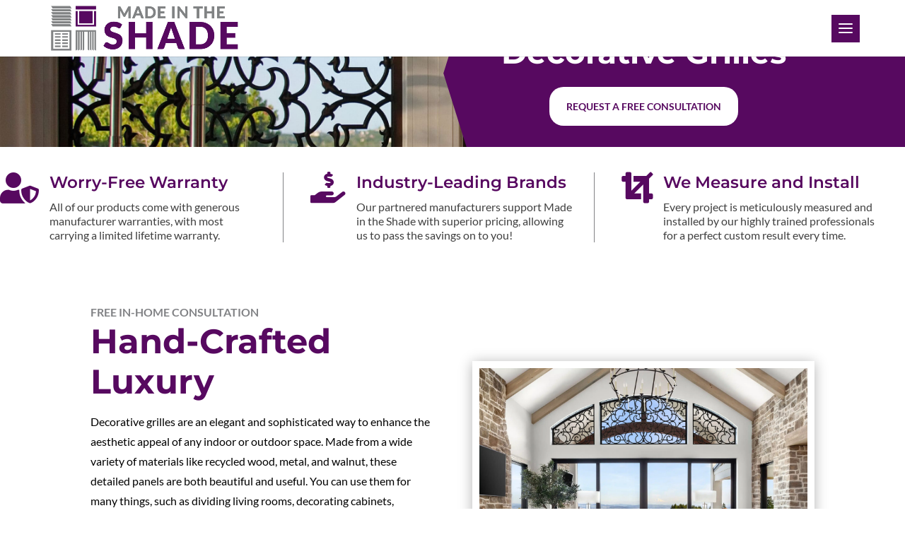

--- FILE ---
content_type: text/html; charset=utf-8
request_url: https://www.google.com/recaptcha/api2/anchor?ar=1&k=6LdzPB4qAAAAABGDOLmNY53zT8qiu_r6jbl7lI2W&co=aHR0cHM6Ly9tYWRlaW50aGVzaGFkZW1pZGxhbmQuY29tOjQ0Mw..&hl=en&v=PoyoqOPhxBO7pBk68S4YbpHZ&size=invisible&anchor-ms=20000&execute-ms=30000&cb=b4wuv32ar468
body_size: 48783
content:
<!DOCTYPE HTML><html dir="ltr" lang="en"><head><meta http-equiv="Content-Type" content="text/html; charset=UTF-8">
<meta http-equiv="X-UA-Compatible" content="IE=edge">
<title>reCAPTCHA</title>
<style type="text/css">
/* cyrillic-ext */
@font-face {
  font-family: 'Roboto';
  font-style: normal;
  font-weight: 400;
  font-stretch: 100%;
  src: url(//fonts.gstatic.com/s/roboto/v48/KFO7CnqEu92Fr1ME7kSn66aGLdTylUAMa3GUBHMdazTgWw.woff2) format('woff2');
  unicode-range: U+0460-052F, U+1C80-1C8A, U+20B4, U+2DE0-2DFF, U+A640-A69F, U+FE2E-FE2F;
}
/* cyrillic */
@font-face {
  font-family: 'Roboto';
  font-style: normal;
  font-weight: 400;
  font-stretch: 100%;
  src: url(//fonts.gstatic.com/s/roboto/v48/KFO7CnqEu92Fr1ME7kSn66aGLdTylUAMa3iUBHMdazTgWw.woff2) format('woff2');
  unicode-range: U+0301, U+0400-045F, U+0490-0491, U+04B0-04B1, U+2116;
}
/* greek-ext */
@font-face {
  font-family: 'Roboto';
  font-style: normal;
  font-weight: 400;
  font-stretch: 100%;
  src: url(//fonts.gstatic.com/s/roboto/v48/KFO7CnqEu92Fr1ME7kSn66aGLdTylUAMa3CUBHMdazTgWw.woff2) format('woff2');
  unicode-range: U+1F00-1FFF;
}
/* greek */
@font-face {
  font-family: 'Roboto';
  font-style: normal;
  font-weight: 400;
  font-stretch: 100%;
  src: url(//fonts.gstatic.com/s/roboto/v48/KFO7CnqEu92Fr1ME7kSn66aGLdTylUAMa3-UBHMdazTgWw.woff2) format('woff2');
  unicode-range: U+0370-0377, U+037A-037F, U+0384-038A, U+038C, U+038E-03A1, U+03A3-03FF;
}
/* math */
@font-face {
  font-family: 'Roboto';
  font-style: normal;
  font-weight: 400;
  font-stretch: 100%;
  src: url(//fonts.gstatic.com/s/roboto/v48/KFO7CnqEu92Fr1ME7kSn66aGLdTylUAMawCUBHMdazTgWw.woff2) format('woff2');
  unicode-range: U+0302-0303, U+0305, U+0307-0308, U+0310, U+0312, U+0315, U+031A, U+0326-0327, U+032C, U+032F-0330, U+0332-0333, U+0338, U+033A, U+0346, U+034D, U+0391-03A1, U+03A3-03A9, U+03B1-03C9, U+03D1, U+03D5-03D6, U+03F0-03F1, U+03F4-03F5, U+2016-2017, U+2034-2038, U+203C, U+2040, U+2043, U+2047, U+2050, U+2057, U+205F, U+2070-2071, U+2074-208E, U+2090-209C, U+20D0-20DC, U+20E1, U+20E5-20EF, U+2100-2112, U+2114-2115, U+2117-2121, U+2123-214F, U+2190, U+2192, U+2194-21AE, U+21B0-21E5, U+21F1-21F2, U+21F4-2211, U+2213-2214, U+2216-22FF, U+2308-230B, U+2310, U+2319, U+231C-2321, U+2336-237A, U+237C, U+2395, U+239B-23B7, U+23D0, U+23DC-23E1, U+2474-2475, U+25AF, U+25B3, U+25B7, U+25BD, U+25C1, U+25CA, U+25CC, U+25FB, U+266D-266F, U+27C0-27FF, U+2900-2AFF, U+2B0E-2B11, U+2B30-2B4C, U+2BFE, U+3030, U+FF5B, U+FF5D, U+1D400-1D7FF, U+1EE00-1EEFF;
}
/* symbols */
@font-face {
  font-family: 'Roboto';
  font-style: normal;
  font-weight: 400;
  font-stretch: 100%;
  src: url(//fonts.gstatic.com/s/roboto/v48/KFO7CnqEu92Fr1ME7kSn66aGLdTylUAMaxKUBHMdazTgWw.woff2) format('woff2');
  unicode-range: U+0001-000C, U+000E-001F, U+007F-009F, U+20DD-20E0, U+20E2-20E4, U+2150-218F, U+2190, U+2192, U+2194-2199, U+21AF, U+21E6-21F0, U+21F3, U+2218-2219, U+2299, U+22C4-22C6, U+2300-243F, U+2440-244A, U+2460-24FF, U+25A0-27BF, U+2800-28FF, U+2921-2922, U+2981, U+29BF, U+29EB, U+2B00-2BFF, U+4DC0-4DFF, U+FFF9-FFFB, U+10140-1018E, U+10190-1019C, U+101A0, U+101D0-101FD, U+102E0-102FB, U+10E60-10E7E, U+1D2C0-1D2D3, U+1D2E0-1D37F, U+1F000-1F0FF, U+1F100-1F1AD, U+1F1E6-1F1FF, U+1F30D-1F30F, U+1F315, U+1F31C, U+1F31E, U+1F320-1F32C, U+1F336, U+1F378, U+1F37D, U+1F382, U+1F393-1F39F, U+1F3A7-1F3A8, U+1F3AC-1F3AF, U+1F3C2, U+1F3C4-1F3C6, U+1F3CA-1F3CE, U+1F3D4-1F3E0, U+1F3ED, U+1F3F1-1F3F3, U+1F3F5-1F3F7, U+1F408, U+1F415, U+1F41F, U+1F426, U+1F43F, U+1F441-1F442, U+1F444, U+1F446-1F449, U+1F44C-1F44E, U+1F453, U+1F46A, U+1F47D, U+1F4A3, U+1F4B0, U+1F4B3, U+1F4B9, U+1F4BB, U+1F4BF, U+1F4C8-1F4CB, U+1F4D6, U+1F4DA, U+1F4DF, U+1F4E3-1F4E6, U+1F4EA-1F4ED, U+1F4F7, U+1F4F9-1F4FB, U+1F4FD-1F4FE, U+1F503, U+1F507-1F50B, U+1F50D, U+1F512-1F513, U+1F53E-1F54A, U+1F54F-1F5FA, U+1F610, U+1F650-1F67F, U+1F687, U+1F68D, U+1F691, U+1F694, U+1F698, U+1F6AD, U+1F6B2, U+1F6B9-1F6BA, U+1F6BC, U+1F6C6-1F6CF, U+1F6D3-1F6D7, U+1F6E0-1F6EA, U+1F6F0-1F6F3, U+1F6F7-1F6FC, U+1F700-1F7FF, U+1F800-1F80B, U+1F810-1F847, U+1F850-1F859, U+1F860-1F887, U+1F890-1F8AD, U+1F8B0-1F8BB, U+1F8C0-1F8C1, U+1F900-1F90B, U+1F93B, U+1F946, U+1F984, U+1F996, U+1F9E9, U+1FA00-1FA6F, U+1FA70-1FA7C, U+1FA80-1FA89, U+1FA8F-1FAC6, U+1FACE-1FADC, U+1FADF-1FAE9, U+1FAF0-1FAF8, U+1FB00-1FBFF;
}
/* vietnamese */
@font-face {
  font-family: 'Roboto';
  font-style: normal;
  font-weight: 400;
  font-stretch: 100%;
  src: url(//fonts.gstatic.com/s/roboto/v48/KFO7CnqEu92Fr1ME7kSn66aGLdTylUAMa3OUBHMdazTgWw.woff2) format('woff2');
  unicode-range: U+0102-0103, U+0110-0111, U+0128-0129, U+0168-0169, U+01A0-01A1, U+01AF-01B0, U+0300-0301, U+0303-0304, U+0308-0309, U+0323, U+0329, U+1EA0-1EF9, U+20AB;
}
/* latin-ext */
@font-face {
  font-family: 'Roboto';
  font-style: normal;
  font-weight: 400;
  font-stretch: 100%;
  src: url(//fonts.gstatic.com/s/roboto/v48/KFO7CnqEu92Fr1ME7kSn66aGLdTylUAMa3KUBHMdazTgWw.woff2) format('woff2');
  unicode-range: U+0100-02BA, U+02BD-02C5, U+02C7-02CC, U+02CE-02D7, U+02DD-02FF, U+0304, U+0308, U+0329, U+1D00-1DBF, U+1E00-1E9F, U+1EF2-1EFF, U+2020, U+20A0-20AB, U+20AD-20C0, U+2113, U+2C60-2C7F, U+A720-A7FF;
}
/* latin */
@font-face {
  font-family: 'Roboto';
  font-style: normal;
  font-weight: 400;
  font-stretch: 100%;
  src: url(//fonts.gstatic.com/s/roboto/v48/KFO7CnqEu92Fr1ME7kSn66aGLdTylUAMa3yUBHMdazQ.woff2) format('woff2');
  unicode-range: U+0000-00FF, U+0131, U+0152-0153, U+02BB-02BC, U+02C6, U+02DA, U+02DC, U+0304, U+0308, U+0329, U+2000-206F, U+20AC, U+2122, U+2191, U+2193, U+2212, U+2215, U+FEFF, U+FFFD;
}
/* cyrillic-ext */
@font-face {
  font-family: 'Roboto';
  font-style: normal;
  font-weight: 500;
  font-stretch: 100%;
  src: url(//fonts.gstatic.com/s/roboto/v48/KFO7CnqEu92Fr1ME7kSn66aGLdTylUAMa3GUBHMdazTgWw.woff2) format('woff2');
  unicode-range: U+0460-052F, U+1C80-1C8A, U+20B4, U+2DE0-2DFF, U+A640-A69F, U+FE2E-FE2F;
}
/* cyrillic */
@font-face {
  font-family: 'Roboto';
  font-style: normal;
  font-weight: 500;
  font-stretch: 100%;
  src: url(//fonts.gstatic.com/s/roboto/v48/KFO7CnqEu92Fr1ME7kSn66aGLdTylUAMa3iUBHMdazTgWw.woff2) format('woff2');
  unicode-range: U+0301, U+0400-045F, U+0490-0491, U+04B0-04B1, U+2116;
}
/* greek-ext */
@font-face {
  font-family: 'Roboto';
  font-style: normal;
  font-weight: 500;
  font-stretch: 100%;
  src: url(//fonts.gstatic.com/s/roboto/v48/KFO7CnqEu92Fr1ME7kSn66aGLdTylUAMa3CUBHMdazTgWw.woff2) format('woff2');
  unicode-range: U+1F00-1FFF;
}
/* greek */
@font-face {
  font-family: 'Roboto';
  font-style: normal;
  font-weight: 500;
  font-stretch: 100%;
  src: url(//fonts.gstatic.com/s/roboto/v48/KFO7CnqEu92Fr1ME7kSn66aGLdTylUAMa3-UBHMdazTgWw.woff2) format('woff2');
  unicode-range: U+0370-0377, U+037A-037F, U+0384-038A, U+038C, U+038E-03A1, U+03A3-03FF;
}
/* math */
@font-face {
  font-family: 'Roboto';
  font-style: normal;
  font-weight: 500;
  font-stretch: 100%;
  src: url(//fonts.gstatic.com/s/roboto/v48/KFO7CnqEu92Fr1ME7kSn66aGLdTylUAMawCUBHMdazTgWw.woff2) format('woff2');
  unicode-range: U+0302-0303, U+0305, U+0307-0308, U+0310, U+0312, U+0315, U+031A, U+0326-0327, U+032C, U+032F-0330, U+0332-0333, U+0338, U+033A, U+0346, U+034D, U+0391-03A1, U+03A3-03A9, U+03B1-03C9, U+03D1, U+03D5-03D6, U+03F0-03F1, U+03F4-03F5, U+2016-2017, U+2034-2038, U+203C, U+2040, U+2043, U+2047, U+2050, U+2057, U+205F, U+2070-2071, U+2074-208E, U+2090-209C, U+20D0-20DC, U+20E1, U+20E5-20EF, U+2100-2112, U+2114-2115, U+2117-2121, U+2123-214F, U+2190, U+2192, U+2194-21AE, U+21B0-21E5, U+21F1-21F2, U+21F4-2211, U+2213-2214, U+2216-22FF, U+2308-230B, U+2310, U+2319, U+231C-2321, U+2336-237A, U+237C, U+2395, U+239B-23B7, U+23D0, U+23DC-23E1, U+2474-2475, U+25AF, U+25B3, U+25B7, U+25BD, U+25C1, U+25CA, U+25CC, U+25FB, U+266D-266F, U+27C0-27FF, U+2900-2AFF, U+2B0E-2B11, U+2B30-2B4C, U+2BFE, U+3030, U+FF5B, U+FF5D, U+1D400-1D7FF, U+1EE00-1EEFF;
}
/* symbols */
@font-face {
  font-family: 'Roboto';
  font-style: normal;
  font-weight: 500;
  font-stretch: 100%;
  src: url(//fonts.gstatic.com/s/roboto/v48/KFO7CnqEu92Fr1ME7kSn66aGLdTylUAMaxKUBHMdazTgWw.woff2) format('woff2');
  unicode-range: U+0001-000C, U+000E-001F, U+007F-009F, U+20DD-20E0, U+20E2-20E4, U+2150-218F, U+2190, U+2192, U+2194-2199, U+21AF, U+21E6-21F0, U+21F3, U+2218-2219, U+2299, U+22C4-22C6, U+2300-243F, U+2440-244A, U+2460-24FF, U+25A0-27BF, U+2800-28FF, U+2921-2922, U+2981, U+29BF, U+29EB, U+2B00-2BFF, U+4DC0-4DFF, U+FFF9-FFFB, U+10140-1018E, U+10190-1019C, U+101A0, U+101D0-101FD, U+102E0-102FB, U+10E60-10E7E, U+1D2C0-1D2D3, U+1D2E0-1D37F, U+1F000-1F0FF, U+1F100-1F1AD, U+1F1E6-1F1FF, U+1F30D-1F30F, U+1F315, U+1F31C, U+1F31E, U+1F320-1F32C, U+1F336, U+1F378, U+1F37D, U+1F382, U+1F393-1F39F, U+1F3A7-1F3A8, U+1F3AC-1F3AF, U+1F3C2, U+1F3C4-1F3C6, U+1F3CA-1F3CE, U+1F3D4-1F3E0, U+1F3ED, U+1F3F1-1F3F3, U+1F3F5-1F3F7, U+1F408, U+1F415, U+1F41F, U+1F426, U+1F43F, U+1F441-1F442, U+1F444, U+1F446-1F449, U+1F44C-1F44E, U+1F453, U+1F46A, U+1F47D, U+1F4A3, U+1F4B0, U+1F4B3, U+1F4B9, U+1F4BB, U+1F4BF, U+1F4C8-1F4CB, U+1F4D6, U+1F4DA, U+1F4DF, U+1F4E3-1F4E6, U+1F4EA-1F4ED, U+1F4F7, U+1F4F9-1F4FB, U+1F4FD-1F4FE, U+1F503, U+1F507-1F50B, U+1F50D, U+1F512-1F513, U+1F53E-1F54A, U+1F54F-1F5FA, U+1F610, U+1F650-1F67F, U+1F687, U+1F68D, U+1F691, U+1F694, U+1F698, U+1F6AD, U+1F6B2, U+1F6B9-1F6BA, U+1F6BC, U+1F6C6-1F6CF, U+1F6D3-1F6D7, U+1F6E0-1F6EA, U+1F6F0-1F6F3, U+1F6F7-1F6FC, U+1F700-1F7FF, U+1F800-1F80B, U+1F810-1F847, U+1F850-1F859, U+1F860-1F887, U+1F890-1F8AD, U+1F8B0-1F8BB, U+1F8C0-1F8C1, U+1F900-1F90B, U+1F93B, U+1F946, U+1F984, U+1F996, U+1F9E9, U+1FA00-1FA6F, U+1FA70-1FA7C, U+1FA80-1FA89, U+1FA8F-1FAC6, U+1FACE-1FADC, U+1FADF-1FAE9, U+1FAF0-1FAF8, U+1FB00-1FBFF;
}
/* vietnamese */
@font-face {
  font-family: 'Roboto';
  font-style: normal;
  font-weight: 500;
  font-stretch: 100%;
  src: url(//fonts.gstatic.com/s/roboto/v48/KFO7CnqEu92Fr1ME7kSn66aGLdTylUAMa3OUBHMdazTgWw.woff2) format('woff2');
  unicode-range: U+0102-0103, U+0110-0111, U+0128-0129, U+0168-0169, U+01A0-01A1, U+01AF-01B0, U+0300-0301, U+0303-0304, U+0308-0309, U+0323, U+0329, U+1EA0-1EF9, U+20AB;
}
/* latin-ext */
@font-face {
  font-family: 'Roboto';
  font-style: normal;
  font-weight: 500;
  font-stretch: 100%;
  src: url(//fonts.gstatic.com/s/roboto/v48/KFO7CnqEu92Fr1ME7kSn66aGLdTylUAMa3KUBHMdazTgWw.woff2) format('woff2');
  unicode-range: U+0100-02BA, U+02BD-02C5, U+02C7-02CC, U+02CE-02D7, U+02DD-02FF, U+0304, U+0308, U+0329, U+1D00-1DBF, U+1E00-1E9F, U+1EF2-1EFF, U+2020, U+20A0-20AB, U+20AD-20C0, U+2113, U+2C60-2C7F, U+A720-A7FF;
}
/* latin */
@font-face {
  font-family: 'Roboto';
  font-style: normal;
  font-weight: 500;
  font-stretch: 100%;
  src: url(//fonts.gstatic.com/s/roboto/v48/KFO7CnqEu92Fr1ME7kSn66aGLdTylUAMa3yUBHMdazQ.woff2) format('woff2');
  unicode-range: U+0000-00FF, U+0131, U+0152-0153, U+02BB-02BC, U+02C6, U+02DA, U+02DC, U+0304, U+0308, U+0329, U+2000-206F, U+20AC, U+2122, U+2191, U+2193, U+2212, U+2215, U+FEFF, U+FFFD;
}
/* cyrillic-ext */
@font-face {
  font-family: 'Roboto';
  font-style: normal;
  font-weight: 900;
  font-stretch: 100%;
  src: url(//fonts.gstatic.com/s/roboto/v48/KFO7CnqEu92Fr1ME7kSn66aGLdTylUAMa3GUBHMdazTgWw.woff2) format('woff2');
  unicode-range: U+0460-052F, U+1C80-1C8A, U+20B4, U+2DE0-2DFF, U+A640-A69F, U+FE2E-FE2F;
}
/* cyrillic */
@font-face {
  font-family: 'Roboto';
  font-style: normal;
  font-weight: 900;
  font-stretch: 100%;
  src: url(//fonts.gstatic.com/s/roboto/v48/KFO7CnqEu92Fr1ME7kSn66aGLdTylUAMa3iUBHMdazTgWw.woff2) format('woff2');
  unicode-range: U+0301, U+0400-045F, U+0490-0491, U+04B0-04B1, U+2116;
}
/* greek-ext */
@font-face {
  font-family: 'Roboto';
  font-style: normal;
  font-weight: 900;
  font-stretch: 100%;
  src: url(//fonts.gstatic.com/s/roboto/v48/KFO7CnqEu92Fr1ME7kSn66aGLdTylUAMa3CUBHMdazTgWw.woff2) format('woff2');
  unicode-range: U+1F00-1FFF;
}
/* greek */
@font-face {
  font-family: 'Roboto';
  font-style: normal;
  font-weight: 900;
  font-stretch: 100%;
  src: url(//fonts.gstatic.com/s/roboto/v48/KFO7CnqEu92Fr1ME7kSn66aGLdTylUAMa3-UBHMdazTgWw.woff2) format('woff2');
  unicode-range: U+0370-0377, U+037A-037F, U+0384-038A, U+038C, U+038E-03A1, U+03A3-03FF;
}
/* math */
@font-face {
  font-family: 'Roboto';
  font-style: normal;
  font-weight: 900;
  font-stretch: 100%;
  src: url(//fonts.gstatic.com/s/roboto/v48/KFO7CnqEu92Fr1ME7kSn66aGLdTylUAMawCUBHMdazTgWw.woff2) format('woff2');
  unicode-range: U+0302-0303, U+0305, U+0307-0308, U+0310, U+0312, U+0315, U+031A, U+0326-0327, U+032C, U+032F-0330, U+0332-0333, U+0338, U+033A, U+0346, U+034D, U+0391-03A1, U+03A3-03A9, U+03B1-03C9, U+03D1, U+03D5-03D6, U+03F0-03F1, U+03F4-03F5, U+2016-2017, U+2034-2038, U+203C, U+2040, U+2043, U+2047, U+2050, U+2057, U+205F, U+2070-2071, U+2074-208E, U+2090-209C, U+20D0-20DC, U+20E1, U+20E5-20EF, U+2100-2112, U+2114-2115, U+2117-2121, U+2123-214F, U+2190, U+2192, U+2194-21AE, U+21B0-21E5, U+21F1-21F2, U+21F4-2211, U+2213-2214, U+2216-22FF, U+2308-230B, U+2310, U+2319, U+231C-2321, U+2336-237A, U+237C, U+2395, U+239B-23B7, U+23D0, U+23DC-23E1, U+2474-2475, U+25AF, U+25B3, U+25B7, U+25BD, U+25C1, U+25CA, U+25CC, U+25FB, U+266D-266F, U+27C0-27FF, U+2900-2AFF, U+2B0E-2B11, U+2B30-2B4C, U+2BFE, U+3030, U+FF5B, U+FF5D, U+1D400-1D7FF, U+1EE00-1EEFF;
}
/* symbols */
@font-face {
  font-family: 'Roboto';
  font-style: normal;
  font-weight: 900;
  font-stretch: 100%;
  src: url(//fonts.gstatic.com/s/roboto/v48/KFO7CnqEu92Fr1ME7kSn66aGLdTylUAMaxKUBHMdazTgWw.woff2) format('woff2');
  unicode-range: U+0001-000C, U+000E-001F, U+007F-009F, U+20DD-20E0, U+20E2-20E4, U+2150-218F, U+2190, U+2192, U+2194-2199, U+21AF, U+21E6-21F0, U+21F3, U+2218-2219, U+2299, U+22C4-22C6, U+2300-243F, U+2440-244A, U+2460-24FF, U+25A0-27BF, U+2800-28FF, U+2921-2922, U+2981, U+29BF, U+29EB, U+2B00-2BFF, U+4DC0-4DFF, U+FFF9-FFFB, U+10140-1018E, U+10190-1019C, U+101A0, U+101D0-101FD, U+102E0-102FB, U+10E60-10E7E, U+1D2C0-1D2D3, U+1D2E0-1D37F, U+1F000-1F0FF, U+1F100-1F1AD, U+1F1E6-1F1FF, U+1F30D-1F30F, U+1F315, U+1F31C, U+1F31E, U+1F320-1F32C, U+1F336, U+1F378, U+1F37D, U+1F382, U+1F393-1F39F, U+1F3A7-1F3A8, U+1F3AC-1F3AF, U+1F3C2, U+1F3C4-1F3C6, U+1F3CA-1F3CE, U+1F3D4-1F3E0, U+1F3ED, U+1F3F1-1F3F3, U+1F3F5-1F3F7, U+1F408, U+1F415, U+1F41F, U+1F426, U+1F43F, U+1F441-1F442, U+1F444, U+1F446-1F449, U+1F44C-1F44E, U+1F453, U+1F46A, U+1F47D, U+1F4A3, U+1F4B0, U+1F4B3, U+1F4B9, U+1F4BB, U+1F4BF, U+1F4C8-1F4CB, U+1F4D6, U+1F4DA, U+1F4DF, U+1F4E3-1F4E6, U+1F4EA-1F4ED, U+1F4F7, U+1F4F9-1F4FB, U+1F4FD-1F4FE, U+1F503, U+1F507-1F50B, U+1F50D, U+1F512-1F513, U+1F53E-1F54A, U+1F54F-1F5FA, U+1F610, U+1F650-1F67F, U+1F687, U+1F68D, U+1F691, U+1F694, U+1F698, U+1F6AD, U+1F6B2, U+1F6B9-1F6BA, U+1F6BC, U+1F6C6-1F6CF, U+1F6D3-1F6D7, U+1F6E0-1F6EA, U+1F6F0-1F6F3, U+1F6F7-1F6FC, U+1F700-1F7FF, U+1F800-1F80B, U+1F810-1F847, U+1F850-1F859, U+1F860-1F887, U+1F890-1F8AD, U+1F8B0-1F8BB, U+1F8C0-1F8C1, U+1F900-1F90B, U+1F93B, U+1F946, U+1F984, U+1F996, U+1F9E9, U+1FA00-1FA6F, U+1FA70-1FA7C, U+1FA80-1FA89, U+1FA8F-1FAC6, U+1FACE-1FADC, U+1FADF-1FAE9, U+1FAF0-1FAF8, U+1FB00-1FBFF;
}
/* vietnamese */
@font-face {
  font-family: 'Roboto';
  font-style: normal;
  font-weight: 900;
  font-stretch: 100%;
  src: url(//fonts.gstatic.com/s/roboto/v48/KFO7CnqEu92Fr1ME7kSn66aGLdTylUAMa3OUBHMdazTgWw.woff2) format('woff2');
  unicode-range: U+0102-0103, U+0110-0111, U+0128-0129, U+0168-0169, U+01A0-01A1, U+01AF-01B0, U+0300-0301, U+0303-0304, U+0308-0309, U+0323, U+0329, U+1EA0-1EF9, U+20AB;
}
/* latin-ext */
@font-face {
  font-family: 'Roboto';
  font-style: normal;
  font-weight: 900;
  font-stretch: 100%;
  src: url(//fonts.gstatic.com/s/roboto/v48/KFO7CnqEu92Fr1ME7kSn66aGLdTylUAMa3KUBHMdazTgWw.woff2) format('woff2');
  unicode-range: U+0100-02BA, U+02BD-02C5, U+02C7-02CC, U+02CE-02D7, U+02DD-02FF, U+0304, U+0308, U+0329, U+1D00-1DBF, U+1E00-1E9F, U+1EF2-1EFF, U+2020, U+20A0-20AB, U+20AD-20C0, U+2113, U+2C60-2C7F, U+A720-A7FF;
}
/* latin */
@font-face {
  font-family: 'Roboto';
  font-style: normal;
  font-weight: 900;
  font-stretch: 100%;
  src: url(//fonts.gstatic.com/s/roboto/v48/KFO7CnqEu92Fr1ME7kSn66aGLdTylUAMa3yUBHMdazQ.woff2) format('woff2');
  unicode-range: U+0000-00FF, U+0131, U+0152-0153, U+02BB-02BC, U+02C6, U+02DA, U+02DC, U+0304, U+0308, U+0329, U+2000-206F, U+20AC, U+2122, U+2191, U+2193, U+2212, U+2215, U+FEFF, U+FFFD;
}

</style>
<link rel="stylesheet" type="text/css" href="https://www.gstatic.com/recaptcha/releases/PoyoqOPhxBO7pBk68S4YbpHZ/styles__ltr.css">
<script nonce="p3V9b8d8F_611XiRS6EZhg" type="text/javascript">window['__recaptcha_api'] = 'https://www.google.com/recaptcha/api2/';</script>
<script type="text/javascript" src="https://www.gstatic.com/recaptcha/releases/PoyoqOPhxBO7pBk68S4YbpHZ/recaptcha__en.js" nonce="p3V9b8d8F_611XiRS6EZhg">
      
    </script></head>
<body><div id="rc-anchor-alert" class="rc-anchor-alert"></div>
<input type="hidden" id="recaptcha-token" value="[base64]">
<script type="text/javascript" nonce="p3V9b8d8F_611XiRS6EZhg">
      recaptcha.anchor.Main.init("[\x22ainput\x22,[\x22bgdata\x22,\x22\x22,\[base64]/[base64]/bmV3IFpbdF0obVswXSk6Sz09Mj9uZXcgWlt0XShtWzBdLG1bMV0pOks9PTM/bmV3IFpbdF0obVswXSxtWzFdLG1bMl0pOks9PTQ/[base64]/[base64]/[base64]/[base64]/[base64]/[base64]/[base64]/[base64]/[base64]/[base64]/[base64]/[base64]/[base64]/[base64]\\u003d\\u003d\x22,\[base64]\\u003d\\u003d\x22,\x22wr3Cl8KTDMKMw6HCmB/DisOuZ8OZSHcOHh8KJMKRwojCqBwJw4XClknCoDbCuBt/wrHDv8KCw6dIGGstw63CrkHDnMKtDFw+w5FEf8KRw5o2wrJxw7zDlFHDgEB2w4UzwoApw5XDj8OzwoXDl8KOw6YdKcKCw6TCsT7DisO0V0PCtU/Cj8O9EQvCqcK5akXCqMOtwp07MDoWwqLDqHA7W8OtScOSwo3ChSPCmcKeWcOywp/[base64]/DvX1tw7DCmMKzBMKEwq/CgMKpwrY0H8OIJcKOwrZKw7YfSxcSQgnDnsOhw5fDownCt17DqETDtWw8UHwKdw/ClMKfdUwXw4HCvsKowoBRO8Onwp1XViTCh20yw5nCpsOfw6DDrHERfR/Cs3NlwrkAJcOcwpHChjvDjsOcw6Q/wqQcw4Rpw4wOwrjDvMOjw7XCrMOSM8Kuw7Jlw5fCtgQQb8OzC8K1w6LDpMKcwofDgsKFRMKJw67CryNMwqNvwp9pZh/DjmbDhBVSeC0Gw6Z1J8O3D8K8w6lGB8KfL8ObRi4Nw77ClsKvw4fDgG/DmA/DmkN1w7BewrhZwr7CgRZQwoPClhwbGcKVwrJAwovCpcK/w6gswoIBGcKyUHnDrnBZD8K+MjMuwoLCv8OvR8OCL3IRw6dGaMKrKsKGw6RLw4TCtsOWdSsAw6ccwo3CvADCqcOAaMOpFznDs8O1wr1Qw7sSw6DDvHrDjkJew4YXEQrDjzc9DsOYwrrDsmwBw73CocONXkwdw7vCrcOww7vDkMOaXD98wo8Hwo3CqyIxdS/DgxPCtsOawrbCvD1/PcKNOsOcwpjDg1DCtELCqcKLCkgLw7lIC2PDp8OfSsOtw5TDvVLCtsKsw4Y8T3tOw5zCjcO0wp0jw5XDmV/DmCfDo2kpw6bDk8KAw4/[base64]/DtERRw50uwpLCv2JXworCl1XDosKUw4Baw43Dn8OGwoUgRsOZD8OfwobDjsKiwqt6flYYw5B0w4HCrgjCpDA7cyQtEjbCsMKxacKQwo9EJcOVf8KLSx1kQsKkCB0vw4VJw7MlScOseMO/wqDCilXCnjQuBsKmwoPDoTU5UMO2JsONclQUw5fCg8OePHnDlcK/w4sSBz/Dr8Kjw7tFD8KAVhTChWdDwrpEwqvCncOzdcOJwoDCnMK/wpfCtnpbw4/[base64]/Ds8Otw5/DqGo3ZMKSK8KUecOcw4c0a8KoNsKPwpLDo1rChcO5wqJjwrTCtRQcECbCocOrwqUhMGsDwoN5w74pa8OKwobCm0FPw7QYYVHDkcKOw6wSw7/Cg8KSG8O/fChKJS5/XsKKwoLCicK8Yztsw74Gw6HDr8O1wowqw7bDriV+w47CtmfCpkrCqsK5wqAEwqTCj8Kbwr4Zw4nDs8Oaw6nDhcOWdcOxbUrDnUo2w4XDhcODwol+wqTCmsO9w5I6QQ7CusOvwo5UwoNlw5fCl0kVwroqw4vDhx1qwpRCHFPCusOXw4YWH0gUwqzDkMO6D3JQHMKZw5k/w65aNSp/dcOpwoMcJ0xOTSwswpNUQcOew4BYwp4+w7/CgsKdw6ZfOsK2QkLDrcOKw6HCnMKMw4NJKcOQQsO3w67DjRxIK8Kqw6jCsMKpwocfwqrDtSkIYsKPTkkDN8Ojw4EdPsK/QsO0IlLCuTd0PcK2EA3DvcOrWXfCkcODwqbDtMKZScO8w4vDqRnCqcOqw43CkSXDnETDjcOpFsK1wpo5DwYJwpI0EkZHw6rClMK6w6LDv8K+w4PDq8Kkwql5cMOZw67CrcODw5wUYQ/DtFUYBnk7w6kPw6xswofCiHzDuk4wFiPDocOJfUbCpBXDh8KIFiPCk8KUw4PCt8KGC2NIDldeBMKtw6wiCjnChlRuw6XDrW9tw6MqwrHDhcO8DMOZw4HDicK6Kk/CqMOfW8KewoNswoDDi8KqPkPDvU83w6rDoUgLY8K3a2xJw7DCucOdw77DtsKuO1rCqBklA8OaI8KfQsOjw6ZHLjLDuMO/w5rDr8OKworCvcK3w4c5MMKzwovDssOUdifCqsKjR8O9w5QqwqHDrcKEwoJpEcOaZ8KfwpAlwprCgcKCS1bDssKZw7jDi0gtwqI3esKZwotEZnPDrcK0FmpWw6LCp3RYw7DDplzCnz/DmDzCmwNMwo3DjsKuwrLDqcO+wosgZ8OuTsOuY8K0PXTChMKPAjVhwqfDu2pPwrU1GQs6CFI6w7TCoMOUwpjDkcKRwpZ4w7A5QxMdwqhnLBPCu8KEw7TDosKMwr3DnAjDvk0Gw5PCvcOMKcOMeCjDkXfDhlPCh8KGXgwhb2vCnHnDs8Klw55Jeydow5TDqBY6UnXCgX/[base64]/CusOgD8KDQy8rYVbDiMKJw5QnGMOlw6LCqmPCucOOwpjCiMKMw43Cq8Kmw6HCiMO4wr8Kw4kwwpfCrMOQJGLDvMK9dih0w6BVGCgTwqfDpErDjhfDusOWw4sPSlTCmgBLw6/[base64]/Dr1HCkGvDkMOiwqlNwrbDncKhw6pJSmrChA7Dm0Zmw5xbLH7CnF3ClcKDw6JGJ2Mpw43Ck8Kpw6rCoMKcMiAHw59WwrdfHGN3T8KdcDbDjMO2w73Cl8Knwp7DgMO5wrjCpinCusKzFwrCiXgZBGddwrrDh8O8BsKBPsKDBE3DjcORw7EhRMKYJF1pecKrQcK1aC7Cnj/[base64]/NMOLSMOAwr8+w5R+w4lSwpxuJFHDtgLCnC/Cpnlyw4jCs8KZdcOewpfDu8KrwrvDrMK7wp3DqMKQw5DDm8OZNU0McFRRwpzCkwhHT8KGGMOCK8Kdw5szwqDDpS5Tw7AOw5MMwpczf1Iywos8f2sZIsK3HcO8MlMlw4/[base64]/[base64]/w6PCkTV8CCVNMcO4B8KQw70Pwr1aTsKfZl9Twr3CsmLCtXXCpMKEwrTDisKQwpFew6lsE8Kkw4zCqcKuBG/CvS8VwqLCp0gDwqc5VsKpTMKSAFpRwpVTVMOcwpzCjMK8K8OHLMKKwr9lUBrCp8K4JcOYbsKqeitxw5VIwqkhUMOqw5vCp8OewqQiUcK5L2lZw4dKw6PCslDDisK7w6c0woPDisKSEMK/[base64]/DiAvCsAHCqsOnfMOEY8KVDcOFa8OoLcKFNCVcTAnCksK9OsO2wpYkEzIuO8OvwoZfCcK2ZsOBEMKGw4/ClMO3wpAyRcOnECHDsCfDuFTDsFHCo0tIw5UCWigLXMK9wq/DunnDgQk/w4fCtWLDv8OsasKBw7RcwqnDnMK0wpY9wqXCsMK8w75Sw7Rbwo/ChsO4wpHDgCfDuyTDmMO+cwfDj8KzKMK/w7LCtwnDlsKuw7R/ScKxw5cJBcOtZcKFwqtLCMKKw5DCiMOoWhvDq1PDt1AawpMibWhhLSHDl3PCi8O3GDpqw44Jw416w7TDosK8w4wFBsKkwq53wrtEwp/ClDnDnl7ClMKdw5DDqlfCqMO+wrXCoAXClMODesK8YSLCrWnClB3CssKRIl4Vw4jCqsO8w7Ifczdqw5fDvifDn8KDJTnCu8OCw53Cp8KawqnCo8KIwpsRw6HCjEPChS/CjWLDq8KGFEnDjsKFLsKpVMOzCW4wwoPCmELDhSgcw4LCkcKlwoBSMsKCBC5rGsKTw5spw6TCk8O2GcKFUVBjwq3Dl0zDsXIUMiTDjsOswoh7w7h0wrrCmifCu8K/PMOUwqQGa8KlJMKvwqPCpm89Z8Otb37DuT/[base64]/CiMO/[base64]/DucOawpXCkVV/wqlgLcKPEsOUw5fCjkobwoEDEcKhKcKYw4HDpcKKwoNGIcKpwqQ9GMKNQSNxw4jCksODwo7DrQ4hF1JrS8KzwqPDpiBvwqM4U8Oiwrl3H8Kkw7vDsztQwr0fwoRFwqwYwq/Cq1rCncKSOiDCu2nDv8KbBhnDv8OrUgzDu8OaeEQQw6zCtnvCosOLWMKAHh7Cu8KTw6nDkcKbwoHDmGcaaiVhQMKpNlRWwrtGe8OHwoZ4GElrw5nCgS4TOxBXw7PDjMOTPMOmw41mw5luw5MdworDm2xBCS9JBipzJkPDucOyAQNUOl/CvWLCjDvDvcOwJVFga1VtQ8K1woPDpHYPPBIcw4jCvMO8HsOKw7wGQsK9JFQ9PE3CrsKOOirDjxdHTcKAw5fClcK2NsKmL8OJayXDg8OBwoXDvB/DqGhFbMK/woLDjcO7wqNMw7wuwobCmWnDrWtqJsO0w5rCm8KqfklMTMKUwrsPwrbDlUTCqsKgT0ALw5c8wq15SsKBSxsRYcOhS8OEw7zClRtpwrNcwqjDpGcYwrIXw6DDpMKDfsKBw6nCtXFjw6wVJDEhwrbDkcK5w7vCicOHXVLCu0DCk8KBOw84KiHCk8KdPcOTXh1yZhc3FF/Ds8OdAXYcDVVuwq3DpjrDgMKnw5Uew6jCt2Nnw64uwrcvUnjDq8K8C8Okwr/[base64]/Dm8O6NsKQNTXDvMK+QHA2Xmp6UMOmZiQIw44JQsKAw7BNwo/CrFgQw67Dl8OVwoHCt8KBEcKiKwE4NjwTWxnCusOJNU13JsKbfgfCnsKCwqLCtU8Xwr/DisO8ThVdwoICDcOPfcKxZRTDiMK4wphuDwPDqcOaA8K1w50lw4zDujzCkybDuwF8w5Qbwq/[base64]/HMO6QcK3e8K1NlR1w6YBUWY3wqLCg8KSNhXDgcO5KsOjwq91wrMnQsO/[base64]/JgLCrQ3Du8K0w6bCtsOHw4TDognDgF4SWcOFwqHCiMOzPMOEw5BowqrDi8KewqtbwrU4w6R0BMKnwrcPWsOzwq80w71DfMKPw5xZw4fDsHNuwpzCqMK5aCjChCpfK0HCusOXWsOOw5/DqMOuwrc9OTXDgsOuw43CsMKyW8OiclzCn0IWw4Rww6jDlMKhwoTDvsOVB8Kiw58swps3wozDvcKCQ3wyYy58w5V7wrxbwrzCv8KZw5PDk1/DlmDDtsK3KADCjMKXYMOIfsK8HsKLYjnDn8OjwpR7wrTCp3RlOy3CmsKEw5R3VsOFM2DCpSfDgiAcwp4jTAAJwp43eMOuNFPCtyvCr8OHw7k3wrUCw7/CuV3CrMKzwqdHwodcw6pvwqEySA7Dg8K8w4YNJMK/[base64]/DuMKHFMOyw7rCt8O2w4HDuh0Swp3Ckj4WwphWwoJgwrHCicOeBF/DqXFGTzQIZwlIC8OGwpkBOsOowrBCw4LDpcKpMMO/wplQMQwpw6ZxOzRrw6QLNcKEBTZuwr3Dn8KLw6gqVsOHPcOmw4bCgMKHwqJ0wqzDjMKvIMK/wqTDu2HCszE1LMOeKgfCl2bCkgQKQGrCpsK/[base64]/[base64]/CqcKLwrTDkEtwPALDh8OuWildB8KCfSYxwofDphrCksKGFlfCrsOhKsOnw4HClcOkwpfCjcK+wqrCjHNCwqMnEcKDw6Qgwp1zwqrChwHDqcO+fj/CqMOWUGvDgMOVUEpwFcO2E8KmwonCmsOHw57Dt2MIBH7DrsKgwr1Lw5HDulTCpsKsw4PDuMO9wqEYwqHDoMOFAxjCih14PGLDvQJ8wolvFk7CoD3Dp8K2TQfDlsK/wo0hAyhzL8O2BcOKwo7Ck8ONw7DCiFcTYHTCosOGI8K5wqRRS1bCo8Kkw6jDtUQaSUvDk8OHWcKhwrHCkitYwrpCwprDoMO0dcOzw7LClF/CiCQaw4/DnQxhwrzDt8KTwofCqsKaRcOrwpzCq2zCh07ChXNQwpPDjX7DqMK/QUsgS8Kjw4XDmDM+GRvDtsK9N8KawpLDsRLDksOTLcOyWGoSVcO5V8KnSgw8WMO3EcKRwpHCjsOYwovDoCh7w6ddw7rClsOSJsK0C8KEEcOIAsOqYcOpw6DDvH/[base64]/CqifDhsK8BMOywovDnsK/w77DqTg+w5TCuzBow6bDtcOWw5HCvR5OwqXDtSzCusOqdsO5wr3CvnFGwq0/[base64]/A8KGNwRxSFzCn8Kcw6IGwpHDmifDm8KpV8Krw5Uca8K5w6bCiMKeWgfDiEHDqcKeMMOSw6nCijvCrCAmAcORD8K7wrXDqxjDtMKUwoLCmMKnwq4kIxTCt8OoHEMkSMOlwpU3w6Ubwr/CsQtewpgew47CuCgyDU84PG3CoMO3f8KnYwUMw6ZbbMOIwoZ7RcKuwrsSw4PDjX0yHMKvPElcKMOpVWzCsFDCl8OXZgrDggEqwqwOWzMdw6rDrw/CsgxXEEw2w4nDuh19wpkkwqdAw7BAA8K2w7DDr3zDucO1w5/DrsOLw51EOsKGwrQpw6ILwosoVcOhCcKow4/[base64]/DpMKewrzCh8OlJcOeMsOMdsOHJsONwpd5woLCvwDCi01BSU7CqMKvQU/DuS0bfX3Dj2wgwrYtDMKHdmrCuwJIwpQFwojCkjzDj8Ogw7B4w5oJw7AIeBLDl8OuwodbcUJewoLChSrCvcKlAMOWZsK7wrLDkhBcNy97MBXCr1bDkgrDg2XDmHYYTw0HasKrGRPCgmHClUvDlMKJw7/DhMOCLsKpwpg2JcOgGMOowpLCiEjCrBJPEMKtwpc+AFBhTDkMFMKVfmTCtMOHw7Nlwodcwr4eex/CgTTCp8Ofw77Cj0gOw6PCnGZRw6DDv0fDuQ4ebDHDiMKKwrHClsKEwqYjw6rDuR3DlMO/w57CuDzCmxvCksK2YBNTRcOWwopcw7jCmHlpwo5SwpNcbsOmw5QJEjvCv8KTw7BCwrM/[base64]/CtsKBEx4ywosYOMOaJEbCtMKwD0djw4DDucOCOUlRb8KswpNWKgJFB8K6VF/[base64]/DqMOyXsOvYsKaMsK5wpIFMl8JWjlDQxvDigzDhnDClsKEwrXCqnLDncOUYMKMd8OuPikEwqwyRF8cwoUBwrPCj8OjwpNyUW/DiMOnwpbCiWDDqsOlwqxyZ8Onwp1pB8OdfBrCpxRCwpR1V1vDnAvCvz/[base64]/Cg8KYw6F7FjpMw4fCosOdwpl1w77Cs8KfwpUwW8KVXHbDmFcHCzzCnmjDo8Ogwrgtw6F5DxJGwobCuCFjYHdVOMOPw5nCkjHDssORVsORGkV4JlXDm03CssOSw5bCvx/Cs8OgPMKCw7EGw6XDlMOmwq9VO8O/[base64]/[base64]/[base64]/[base64]/w7pLEHgMWWvCsHEywpXDvcKCUjLDig7DosOpwpBowrXCh1XCtcOzFcKWMDMkAcKLacKELjPDmVXDq0hmTsKsw5zDmMKkwrrDiBHDtsOVw4zDhnrCtlJ3w4h0w6cPwoY3w6jDncK8wpXDnsKNwol/[base64]/[base64]/Dow7CtcKRwo/Cp8KNb8Okw6hgwr/[base64]/wqfDgcOaWSDCpMOlwpPCuTjChMKJdmUrw612KMONwq8pw5bDvD7DvTMbYsOYwoUgYcKcYkjCiwFNw6jCvMKnLcKSwo/[base64]/wrjDi2HCi8OXUMOjNnnCl8OWB8KmdMOow7Ffwql0w40nPW/CsU/DmRjCssOjUkowA3rCsE0Ww6o4Si7DvMK9P1hBFcKiw4Uww4XCjULCq8K3w5V+woDDq8Ozw4k/B8Kdw5U9w6zDvcO0L3/[base64]/DoXnDgx4cw5BAI0nDuEHDq8KPw6l5XDPDhcKPSBkzwr7DncOWw6DDsA58YsKFwqlhw6MTIcOQNcOVQ8KEwocSK8OGWsKsUMOxwqTCocK5eD8GXj91CiV0wqpmwrPChsOwZMOUaD3Dh8KOelUwR8OsJMO5w7fCk8KwYjZ9w6fCji/DhFDCocOlwo7DrBtdwrQgKzvCgDrDhsKIwrx2DyoAChbDnUXCjSrCgcKtRMKGwrzCrHYIwrDCi8OcT8KoUcOWwoVfCsObLGIJEMOywpplCx1gI8ORw65VU09Iw6HDnmcFw4rDuMKkEMOPR1DCqmEhaW3DjztzJMOyZMKUEsOjw5fDiMKcLjsLd8KoWB/Di8KGwrpNQFUWbMOvFE1awrnCmsKJasKFBsKpw5/[base64]/w4vDnMKFw5kTwqDDpn3CuFduLgVzwpUWwr3CuU/CmDbCvFpSZWMNTsOmAMOZwoXCihHDqS3CpsOIQV0EW8KuXDU3w6ZKaUhmw7VnwrDCu8OGwrbDq8OWDhkXw7HCs8Oiw71aVMK/AgzDncOJw7gEw5U5SgjDtMOADQRAAgHDvgPCoSAJwoUowowaZ8OZwqhBI8OSw60mLcO+wpFMeWYiLCREwqDCohYfV3jCp34qJMOWdGsaek1XX0x9Y8OPwoXDusKIw6Faw4coVcKiJcO2wq1wwr/DpcOYbRlqAXrDpsOnw6gJNsOjwpHDm0MOw6/CoTrCscKnEcKAw49lABEFAw14wr0bUA3DlcOdB8OracKBbcO0woPDhMODcHNSCD/CjcOPTVPCsn/DmSw5w7ZeHcOuwptEwprCkFpywqPDkcKDwqoEZcKVwoHDgGfDvcKiw7NvBSQ4woPCisO4w6HCvzkpCnwYMHHCi8K6wqnDosOew5lTw7AFw6fClMOLw5kIdQXCkG/DtkZ9ennDnsKsHsKyGxF3w5LDpmo6UibClsK1woNcS8OmcixRAVlAwp5JwqLCgMOGw4vDhB4Lw4zCicKIw6rCsSg0GygawqzDqTQBwqQ0EcKjVcOaXxF/w6fDgMOYcjhtZ1jCpMOfXAXCq8OKaGxrdQUOwoVaKULDksKPfsKQwodKwr/Dg8KzTGDCg2NSWSx0IsKJw67Du0TCqcOTw6xlSVdAwqByHMKzbcOpwpdDTlIxV8KSwoIdME1gAz/[base64]/DlCE8RmPCrhUOwrokM3R7P8KbwozDoMOiwpXDv2bDsCLCo3pnRMOIdsKowqJzPGHDm2Jfw4J/wonCrD1lwrrCiyvCjncPX2/DigzDlgBUw7MDR8KLHcKiIhzDosOnw5vCv8KMwqXDqcO8GMKoQsO/wrx7wrXDp8KTwpERwpzDlsKUFFXCiwgtwq3DvA7DtUPChcKtwqEewqrCuVLCuC5qD8OSw5HCtsOROADCvMOVwpUUw47CgjXDn8KHLsO7wrHCgcK7w4QFQcOMDMOzwqTDvT7CicOUwpnCjHbDjg48d8ODV8KyRMOiwosmwpzCoTAvKsK1w57Dvwh9HsKRwq/[base64]/CmnrCusKUwqgywq/DmGvCkE4lwo0ww7DDrAYGwrYBw7PCtXvCshlVAEZ6FiYzwqTDksOIasKFfjkpT8Oiwo/CiMOqwrbCt8O7wqIzPCrDjxIvw6Ykf8ORwrfDoUTDrsKDw4crwpLDksKufQzCosKyw67DvFQpEW/CqcK4wpdRPU5gQcOTw5XCm8OtE3gzwqrCksOew6jCqsKwwrkxB8OtS8Oww54xw4/Dp30uWCV2AMO2RWDCt8O0emRBwrPCksKBw5tXLx7CigTDmsOiLsK5YVrCoVNqwpsLLybDncOxAMKQHWEjaMKHC1ZQwqIQw7jCncOcEDPCp28Zw6bDosOXwo0OwrbDtsOowobDv1rDphJIwqTDvsOBwogfQ0FAw7pIw6gHw7nDvFR1aFPCvT/[base64]/CmzNhwozCjMOuSMKTTMOSEcKJw4/CscOrwqBZw71TBQDDkm5YSkNuw6R5ccO/wp0Zwp3DuB8cPsOUMTpYZ8OfwpTDozNLwohQMH3DrDbCs1PCsyzDmsKubcKdwogsDCJHw4FnwrJXwqF6RVfDvsKCSDHDoWMaIMKZwr/CsxRYTmjDhifChMKUwrchwoRcFjV/dcKGwppWw6M2w4JsKVsbVsOYwrRMw6rDuMKOL8ONe0R4a8O7MxJlUiPDgcOIGcOIHMOoaMKXw6PCk8ONw4sZw7k4w7PCpXBdU215wr7DsMKdwq9ow5N2Vj4Gw7nDsm3Dk8Oie1jCscO1w67CnyXCtHnDgsK/[base64]/CocKgWMOjw47DlWJoEm/[base64]/CuEoDbcKaAkIPw4gowqhgwovCuETDklfCs8OqXlp2MsO/eRnDhGMtBQ47wpHCtsKxdClJCsKhTcKFw7QFw4TDhsKDw6RsNhE9AnosDsKVYMKjXcO8BgfDsVHDsnPCrXcAGz8PwrRjPFzDhFo0BMKUwrIXSsO0w5AMwpdQw4TCjsKbwpPDljbDpx3CsSlfwrErwpnDlcOuw4/CuiIEwqbCrHfCu8KdwrIGw6nCuXzCiBFNLVUjNQXCqcKqwrMXwo3DmhPDosOowoQZw5HDtsKPPcKFC8K9GSTCowMOw47Cs8OfwqHDi8KrHMOaAAsBwq05OX7DkMOhwp9zw4XDilXCo2rCt8O7U8OPw7hcw7h4WXLCqG3ClFZRLD7Cqn/[base64]/Du8OITVbCicOOw6LCkMKrwotIYsOGwp/Cs07DoCHCksOdw7jDkVbDqnMxIkg/w4chAsOrD8KHw4Vsw4Y0wo7DmsOGw6kyw67DnGAow5oJXsKALyzDkTR2wrtUwoRrFBLDmAQQwpY9VsKRwqM3HMOwwpsvw4IIdMKGRipEfcKfBcK/IEYpw6YhZmTDrsOaB8KowqHCjC7Dp1vCo8Ovw7jDoF5ARsOhw4/CqsOAKcOow718wqfDnMORXsKeaMO6w7fDmcORA1U5wow5JcOnMcOpw7PCnsKXESJRaMOQa8K2w4EuwrPCpsOWN8KsMMK6N3LDncKTwooJZMOeYmc+A8KfwrpdwoE3KsOBe8KMw59/wr0Yw57DmcOvWirDvMOvwpgWFwfDn8O/F8OOalTDtH/[base64]/wrgqKDvCkTFgwr/[base64]/[base64]/CoMOwNMKgwq3CjsK8wpPCicOEwr0/wphxwpnCqwsSBGMAc8KKw5NswpFBwrUDwovCscOEOMKbP8OCck9rTFwZwq18CcKnFMOgcMO0w54Nw7MXw6/CkytWVcO1w5vDhcOmwrAowrTCvHTClsOeQsOjXF81V3HCtcOvw4LDhcKFwoLCpzbDskYowrpBcsK/wrLDlRTCqcKgacKAQT/DjcOeekJ5wrzDkMKgQFDCuQ4+wrDDiEkKcFBSPVBEwrhIVwtrwqzCtAtId0PDgXHCrMO/w7pRw7XDjcOiFsOmwoNCwo3CqUhdw5bDihjCsjEiwpptw7MLPMKVTsOUBsKKwpE9wo/Cv0B7w6nCtAZgwrwMw4NrDMOow645esKpKcOnwr1pCMKcfEjCkR/[base64]/CtcKBwoLCi8OPSkoEVcK4S3Mtw5fCr8OgZgBww4k/[base64]/DsWrDr8Oxw5RvGcKvRUlXw4TCgMOYwoZaw6zCscO7UcO9AT1pwqZVJFsMwphXwqrCsBTCiXPChsK/wqHCuMK0ay7DnsK6bX5Gw4DCgyIrwoAdXwtiwpbDm8O0w5fDk8K+XsKdwr7CnMOyXcOkSMKxHMORwqwASMOlN8KxMsOxBVLCnnfCknPCucOYOwLCg8K1YV3Dn8O/EMKDZcKxNsOZwqTDoxvDqMOqwok+NsO7RcKCKm42JcOEw4fCtsKWw4Y1wrvDsxHCvMOPESnDv8KGJFVMwpbDlsKmwqsbwp3Dgz/Cg8OIw4FNwpXCrMKqPsKYw5diVUALK3nDq8KDIMKmwr7ClmfDhcKxwoHCs8KPwrjDlAsVIDzCsQPCvXFaAwpdwol3WMKFSnd/w7XCnT3DqnjClMK/BcKQwrwfccOfw4nCkE3Dqwwqw6vCo8KjWksWw4LCvFQxSsKqLi7DscO+PcOTwp0qwooEwpwCw4DDtR7CosK4w6p5w7HCj8K2w7leUB/[base64]/ChDNtw6vDuMOdwqLDscK/[base64]/CiMK4ajvDtBzCkQTCi8KqAsKKwq1FwrHDvk8XZwhzw4l8wqU5c8Kxf1bDqxFjek/DvcK3woY8f8KhdcKxwrMCTcOhw7BpFiMwwp/Dl8OfPV3Dm8KcwrzDgcK3Dixzw65/PzZeIQnDhQFtUl15wqDDo1c/UEJzUsOXwonDqsKJwrrDg1J5UgrCncKRYMKyHsOdw7PCiCQUw509XELCk3Qkw5DCjQ4ewr3DtjDDr8K6DsKxw5sQw78IwrI0wrdVwptvw63CtDU/DMO0dcOxHlLCmHHCl2cjTBgzwoUkw5YYw451wr02w4vCqMKvQsK5wqTDrSNZw6Jwwr/CgjtuwrN1w6vCv8OROgzCuTx/[base64]/CkRQ2w6nCpnQyw4gyw4LCuh87V2DCiMO1w6JfDcOdw4XDm3rDpsKkwr3CucOBG8Ogw6/CgR8qwoJ7AcK1w6TDlMKQFHMuwpTDknHCvMKuRgPDosK4w7TClcKdw7TDiCbDgMOHw6HCgTRdEVIoFjh3NMOwGUU8NgIkAFPCtTvDhBlHwo3CnlIhYcK4woM6wqLCn0HDoDbDnMKgwpFPe1YyZMKPVxTCosOQHQ/Dv8OEw4powpIaHcOqw7p4WcK1QnZ9XsOqwrfDuBdIwqTCmAvDhVHCqXnChsOzw5Jywo/CgVjDuRBewrYqwo7DvsK9wosKRUXDtMKpdSdAVn5DwoNlHmjCp8OMRMKaCU9uwohEwpUwPMOTZcKOw4DDkMKSw5zCuQUhU8KIEVXCm2Z0FgsdwqpBQGBXZcKTPW8dTFkRSGNYFQsxDMKpDwtfw7LDhVXDtcKcw7oow7jDpj/[base64]/DigzDuGhZcx3DuAA/AMKNwpbDi8O4QWnCrlZwwrwQw5ZzwrzDjBRMfEPDuMOBwqYYwqTDs8KNw6N5UX5XwojCvcODwq3Dt8KGwogsWcONw7nCrsK2CcOVdcODBzVwOMOYw6TCnQIcwpXCpVh3w6t4w5PDixMUccKbIsKoWsOVSsO7w4cJJ8OXBQnDk8O3McO5w7k8chPDqMKWwrjDuS/[base64]/dsOQwoBZwoxmw4rCiWY4OsKswqNyPMOBwrIJexFMw6/DtcK8D8KywqPDvsKyH8KiIh/Dv8O8wpxowrDDnMK4w73DscKnXcKQPC8uwoEcI8KUPcOkaQFbwpI+K17DvXQJaHc5w5HDlsKwwpB8w6nDpsOfA0fCszrCpMOVD8Ovw4LDmWTCkcOhT8OGIsOzV1Ekw4Y5WMKyVsOLL8Kdw5/DigrCv8Kyw6Y6esOuEQbDkkZNwpc9fsOjFQxZa8OYwpRTembCi1DDhFXCjQfCpVBgwplXw6DDnD7DlzwPwq0vw5DCnSjCpMOhZV/CmA/CnMOZwrzDuMKbEH/CkMK4w6ItwpTCvMKMw7/DkxdrHyIEw6xsw69yLxXDjjYNw7LCs8OfOjogE8KIw7vCqF0RwpJEccOTwoQqYnzCik/DpsO4F8KDUxZVHMKFw7t2woLCmyo3KG5EXTlDwozCumUGw6Zuwp5/EBnDlcONwrvDtSMeZ8OtCcKpwqBrJn8Yw601H8KpJsK4WSYSD2zDtMO0wr/DiMKEIMKnw5HCqnV/wp3Dn8OJGsKCwpsywrfDnURFwpvCucOXDcOjPsKkwprCiMKtI8O/wphJw67Dg8KjTxhFwq/DhHExw6d8DEJ7wprDjHLChF7Dq8O6USTCosKBbU1UJDwCwoRdLiQQB8KgfkoMF3gfdBhsAcOzCsOdN8OaGMOlwrYaIsOoHsK2QEbDscOHQyLDnT/DjsO+bMO2TUtST8K6QDjCjMKARsO/[base64]/DlsOzOmB9CVAyw5I8Fh3Cl8OeeMO0woDCmcOFwr3DvMO4G8KXARXCpcKMFsORGAbDqsKKwpxAwpTDncOPw6fDrgzCh1DCi8KOTSzDowHDkF1+w5LCtMKww6BrwpLCgMKqSsKmwq/CisObw6xwUsKFw7vDqyLCg1jDuy/DtjfDnsORCsKAwpTDhMKcwqXDmMOBw77Dp0/[base64]/Du8O0fgUZHgHDtMO/BC7CnsKXw5fDhn0Sw6TDlEzDv8K/wrbCm3zDvjYvIloOwpHDtW/[base64]/Dh182XSbCunM9JsK0fnlcw5zClQ3CgUY7w4RYwqp3FQ3Ci8OAOHNWOjdlwqHDvwF3w4zDs8O8UnrChMKAw5fCjlTDsG7CucKywpbCo8ONw79HZMOXwr7Cq2LDp1LCr3/CripuwpZuwrHDtRTDjiwrAMKDQ8K8wopgw4VAEyvCpxBuwqFTX8KnMD52w496wphZw5M8wqvDrMO2wpjCtMKewql/[base64]/CswXCq0fCscKiGMKePcOPEn3DgzzDqiTDksOBwonChMKcw79aecODw61hECzDtkvCuj7CjFrDgVMwVXnClMONw6jDq8Kqwo/Cqlp0VGrDkF1hDcK9w7jCsMOywoXCowbCjhkPShQ+KWg5albDmRPCqsKGwp/[base64]/DscK9CMOqwpUJw7AywrLDl0ZdahzDn0PCnxBtCMOfWcKMacOQHcKsAMKFwrA2w6zDiDTCtsOyHcOXwprCnVjCgcOGw7AxfkQsw5cwwrjCtSjCgjfDhhUZTsO1H8Oqw5EFIMO8w5s8bhXDiEMzw6rCsynDozhKFQ/Cm8OqT8K7YMOlw4MwwoIbWMOiKWRnwoHDocKIw6bCrMKbanclB8OCQ8Kcw7nDs8ORJMKtYsKNwoJbZ8OtbMOTfsOQMMOIHsOPwozCt0l4wpciUcKgVCoxNcKKw5/Dql/[base64]/DiF7Cv8KbwpnDqsOiHsK6w4DCosO3BWArbEsGdMK4UMOEw6nCnmrDkR1QworDlMOEwoPCmH3DtQLDmDjCiyfCumYwwqMew6E1wo0PwoTDhiU3w5tew47CkMKeB8K6w6wgbsKHw7/Dn23CpWFESEpjDMOJZGvCocKFw4ldcwrCjMKCB8KhIx9Uwq1FXV8+OVoXwqdmRUIPw4cgw7FxbsO4w7tQUcOXwrfClH1dacOnwqPCusOxb8O2f8OUSEvCvcKAwoc1w6J3wqRmB8OIw6tgw4XCjcONDsKrF3/[base64]/[base64]/DlgQmJSEQwqHDqMK0OC8BwrjDpGldwpY3w57DjxzCvCXCsjfDicOzU8Kcw7N/wooVw7YEfsOZwqvCogxYb8OdU2PDjFLDrsOzcALDj2dAS2BcTMKWIjMjwosmwpTDsXoJw4/DvMKew6DCog4+BMKIw4jDkcKXwpVzwqIJKEQ3YQLDtgTCvQHDmHrCrsK4OsK6wrbDrwTDpVgfw6xoIcK4Pw/Cr8KOw6zDjsKJCMKOBi1KwqcjwqAowqc0woY/dsOdDzk/[base64]/DtMK5EMK5CcKKwrbCoMO4NAdFwonCjcO3Nzpgw4/Dm8O0wpvDm8K1Z8KnY2tYwqElwpM+wpfDs8OBwoBLJWfCocKqw48pYWkZwp0+N8KBXQvCiH55X05Yw4N0X8OvX8KXw7Qqw7ZfTMKkcygtwpx7wonClsKSWGtzw67Cu8KowrjDm8OeOX/[base64]/DqcKBc8OZDHNMwo/CoybCvwFcQMOEw4ENZsOQJQ9uwrk4I8OXJ8OpJsO7VEdnwpkwwo7CqMOaw6XDusK9w7JGwojCssKiecOPOsORdFDDoXzDqH/[base64]\\u003d\x22],null,[\x22conf\x22,null,\x226LdzPB4qAAAAABGDOLmNY53zT8qiu_r6jbl7lI2W\x22,0,null,null,null,1,[21,125,63,73,95,87,41,43,42,83,102,105,109,121],[1017145,217],0,null,null,null,null,0,null,0,null,700,1,null,0,\[base64]/76lBhnEnQkZnOKMAhk\\u003d\x22,0,1,null,null,1,null,0,0,null,null,null,0],\x22https://madeintheshademidland.com:443\x22,null,[3,1,1],null,null,null,1,3600,[\x22https://www.google.com/intl/en/policies/privacy/\x22,\x22https://www.google.com/intl/en/policies/terms/\x22],\x22dWi7UR37xFC5KX56RQBJRj2Q08z0lq1xFcqDx8GXbRU\\u003d\x22,1,0,null,1,1768876993745,0,0,[3,144,38],null,[196,247,169,135],\x22RC-aD88UK6vrYlUTA\x22,null,null,null,null,null,\x220dAFcWeA6bYxCiDnRzuuGjxmBajpvALJfItot_dVZMOwQWWwhtFsHLnejwu-kD1Dtl6xBeUZeVuOqQ96gN_7Q2wpd3Z8AL40Gkjw\x22,1768959793674]");
    </script></body></html>

--- FILE ---
content_type: application/javascript; charset=UTF-8
request_url: https://madeintheshademidland.com/wp-content/plugins/ws-form/public/js/ws-form-public-captcha.min.js?ver=1.10.73
body_size: 2117
content:
!function(a){"use strict";a.WS_Form.prototype.form_recaptcha=function(){var t=this,e=a("[data-recaptcha]",this.form_canvas_obj);if(!e.length)return!1;if(!a("#wsf-recaptcha-script-head").length){"var wsf_recaptcha_loaded = false;","function wsf_recaptcha_onload() {","wsf_recaptcha_loaded = true;","}","<\/script>",a("head").append('<script id="wsf-recaptcha-script-head">var wsf_recaptcha_loaded = false;function wsf_recaptcha_onload() {wsf_recaptcha_loaded = true;}<\/script>')}var i=a('[data-recaptcha-type="v3_default"]',this.form_canvas_obj).length?3:2;if(window.grecaptcha||a("#wsf-recaptcha-script-body").length)window.grecaptcha&&(window.wsf_recaptcha_loaded=!0);else{switch(i){case 2:var s='<script id="wsf-recaptcha-script-body" src="https://www.google.com/recaptcha/api.js?onload=wsf_recaptcha_onload&render=explicit" async defer><\/script>';break;case 3:s='<script id="wsf-recaptcha-script-body" src="https://www.google.com/recaptcha/api.js?onload=wsf_recaptcha_onload&render='+a('[data-recaptcha-type="v3_default"]',this.form_canvas_obj).eq(0).attr("data-site-key")+'"><\/script>'}a("body").append(s)}this.recaptchas=[],this.recaptchas_v2_default=[],this.recaptchas_v2_invisible=[],this.recaptchas_v3_default=[],e.each(function(){var e=a(this).attr("name"),i=a(this).attr("id");if(void 0===i||""==i)return!1;var s=a(this).attr("data-site-key");if(void 0===s||""==s)return!1;var r=a(this).attr("data-recaptcha-type");void 0!==r&&-1!=["v2_default","v2_invisible","v3_default"].indexOf(r)||(r="default");var c=a(this).attr("data-type");void 0!==c&&-1!=["image","audio"].indexOf(c)||(c="image");var o=a(this).attr("data-language");void 0===o&&(o="");var n=a(this).attr("data-recaptcha-action");switch(void 0!==n&&""!=n||(n="ws_form_loaded_#form_id"),r){case"v2_default":var l=a(this).attr("data-size");void 0!==l&&-1!=["normal","compact","invisible"].indexOf(l)||(l="normal");var _=a(this).attr("data-theme");void 0!==_&&-1!=["light","dark"].indexOf(_)||(_="light");var d=t.get_field_value_fallback("recaptcha",!1,"class_invalid_label",[]),h=t.get_field_value_fallback("recaptcha",!1,"class_invalid_field",[]),p=t.get_field_value_fallback("recaptcha",!1,"class_invalid_invalid_feedback",[]),f=t.get_field_value_fallback("recaptcha",!1,"class_valid_label",[]),v=t.get_field_value_fallback("recaptcha",!1,"class_valid_field",[]),u=t.get_field_value_fallback("recaptcha",!1,"class_valid_invalid_feedback",[]),m=a(this),b=m.closest("[data-id]"),g=a("label",b),y=a("#"+this.form_id_prefix+"invalid-feedback-"+i,b,t.form_canvas_obj),w={sitekey:s,type:c,theme:_,size:l,callback:function(a){g.addClass(f.join(" ")),g.removeClass(d.join(" ")),m.addClass(v.join(" ")),m.removeClass(h.join(" ")),y.addClass(u.join(" ")),y.removeClass(p.join(" ")),t.recaptcha_conditions_run(),t.form_validate_real_time_process(!1,!1)},"expired-callback":function(){g.addClass(d.join(" ")),g.removeClass(f.join(" ")),m.addClass(h.join(" ")),m.removeClass(v.join(" ")),y.addClass(p.join(" ")),y.removeClass(u.join(" ")),t.recaptcha_conditions_run(),t.form_validate_real_time_process(!1,!1)},"error-callback":function(){g.addClass(d.join(" ")),g.removeClass(f.join(" ")),m.addClass(h.join(" ")),m.removeClass(v.join(" ")),y.addClass(p.join(" ")),y.removeClass(u.join(" ")),t.recaptcha_conditions_run(),t.form_validate_real_time_process(!1,!1)}};""!=o&&(w.hl=o);var j={id:!1,recaptcha_site_key:s,name:e,recaptcha_id:i,config:w,recaptcha_recaptcha_type:r,type:"v2_default"};t.recaptchas_v2_default.push(j),t.recaptcha_process(j);break;case"v2_invisible":var k=a(this).attr("data-badge");void 0!==k&&-1!=["bottomright","bottomleft","inline"].indexOf(k)||(k="bottomright");w={sitekey:s,badge:k,size:"invisible",callback:function(){for(var a in t.recaptchas_conditions)t.recaptchas_conditions.hasOwnProperty(a)&&t.recaptchas_conditions[a]();t.form_validate_real_time_process(!1,!1),t.form_post("submit")},"expired-callback":function(){for(var a in t.recaptchas_conditions)t.recaptchas_conditions.hasOwnProperty(a)&&t.recaptchas_conditions[a]();t.form_validate_real_time_process(!1,!1)},"error-callback":function(){for(var a in t.error("error_recaptcha_v2_invisible"),t.recaptchas_conditions)t.recaptchas_conditions.hasOwnProperty(a)&&t.recaptchas_conditions[a]();t.form_validate_real_time_process(!1,!1)}};""!=o&&(w.hl=o);j={id:!1,recaptcha_site_key:s,name:e,recaptcha_id:i,config:w,recaptcha_recaptcha_type:r,type:"v2_invisible"};t.recaptchas_v2_invisible.push(j),t.recaptcha_process(j);break;case"v3_default":j={id:!1,recaptcha_site_key:s,name:e,recaptcha_id:i,config:w={action:n=t.parse_variables_process(n).output},recaptcha_recaptcha_type:r,type:"v3_default"};t.recaptchas_v3_default.push(j),t.recaptcha_process(j)}})},a.WS_Form.prototype.recaptcha_conditions_run=function(){for(var a in this.recaptchas_conditions)this.recaptchas_conditions.hasOwnProperty(a)&&this.recaptchas_conditions[a]()},a.WS_Form.prototype.recaptcha_process=function(t,e){var i=this;if(void 0===e&&(e=(new Date).getTime()),(new Date).getTime()-e>this.timeout_recaptcha)return this.error("error_timeout_recaptcha"),!1;if(wsf_recaptcha_loaded&&a("#"+t.recaptcha_id).length){switch(t.type){case"v2_default":case"v2_invisible":var s=grecaptcha.render(t.recaptcha_id,t.config);t.id=s,this.form_validate_real_time_process(!1,!1);break;case"v3_default":a('[name="g-recaptcha-response"]',i.form_canvas_obj).length||i.form_add_hidden_input("g-recaptcha-response")}this.recaptchas.push(t),this.recaptcha_conditions_run()}else{i=this;setTimeout(function(){i.recaptcha_process(t,e)},this.timeout_interval)}},a.WS_Form.prototype.recaptcha_v2_invisible_execute=function(){for(var a in this.recaptchas_v2_invisible)if(this.recaptchas_v2_invisible.hasOwnProperty(a)){var t=this.recaptchas_v2_invisible[a].id;grecaptcha.execute(t),this.form_validate_real_time_process(!1,!1)}},a.WS_Form.prototype.recaptcha_reset=function(){for(var a in this.recaptchas)if(this.recaptchas.hasOwnProperty(a)){var t=this.recaptchas[a];switch(t.recaptcha_recaptcha_type){case"v3_default":break;default:var e=t.id;!1!==e&&grecaptcha.reset(e)}}},a.WS_Form.prototype.recaptcha_v3_default_execute=function(){for(var a in this.recaptchas_v3_default)if(this.recaptchas_v3_default.hasOwnProperty(a)){var t=this.recaptchas_v3_default[a];this.recaptcha_v3_default_execute_single(t)}},a.WS_Form.prototype.recaptcha_v3_default_execute_single=function(t){var e=this;grecaptcha.execute(t.recaptcha_site_key,t.config).then(function(t){a('[name="g-recaptcha-response"]',e.form_canvas_obj).val(t),e.form_validate_real_time_process(!1,!1),e.form_post("submit")})},a.WS_Form.prototype.recaptcha_get_response_by_name=function(a){for(var t in this.recaptchas)if(this.recaptchas.hasOwnProperty(t)){var e=this.recaptchas[t],i=e.id;if(e.name==a&&!1!==i)return grecaptcha.getResponse(i)}return""},a.WS_Form.prototype.form_hcaptcha=function(){var t=this,e=a("[data-hcaptcha]",this.form_canvas_obj);if(!e.length)return!1;if(!a("#wsf-hcaptcha-script-head").length){"var wsf_hcaptcha_loaded = false;","function wsf_hcaptcha_onload() {","wsf_hcaptcha_loaded = true;","}","<\/script>",a("head").append('<script id="wsf-hcaptcha-script-head">var wsf_hcaptcha_loaded = false;function wsf_hcaptcha_onload() {wsf_hcaptcha_loaded = true;}<\/script>')}if(!window.hcaptcha&&!a("#wsf-hcaptcha-script-body").length){a("body").append('<script id="wsf-hcaptcha-script-body" src="https://js.hcaptcha.com/1/api.js?onload=wsf_hcaptcha_onload&render=explicit&recaptchacompat=off" async defer><\/script>')}this.hcaptchas=[],this.hcaptchas_default=[],this.hcaptchas_invisible=[],e.each(function(){var e=a(this).attr("name"),i=a(this).attr("id");if(void 0===i||""==i)return!1;var s=a(this).attr("data-site-key");if(void 0===s||""==s)return!1;var r=a(this).attr("data-hcaptcha-type");void 0!==r&&-1!=["default","invisible"].indexOf(r)||(r="default");var c=a(this).attr("data-language");switch(void 0===c&&(c=""),r){case"default":var o=a(this).attr("data-size");void 0!==o&&-1!=["normal","compact"].indexOf(o)||(o="normal");var n=a(this).attr("data-theme");void 0!==n&&-1!=["light","dark"].indexOf(n)||(n="light");var l=t.get_field_value_fallback("hcaptcha",!1,"class_invalid_label",[]),_=t.get_field_value_fallback("hcaptcha",!1,"class_invalid_field",[]),d=t.get_field_value_fallback("hcaptcha",!1,"class_invalid_invalid_feedback",[]),h=t.get_field_value_fallback("hcaptcha",!1,"class_valid_label",[]),p=t.get_field_value_fallback("hcaptcha",!1,"class_valid_field",[]),f=t.get_field_value_fallback("hcaptcha",!1,"class_valid_invalid_feedback",[]),v=a(this),u=v.closest("[data-id]"),m=a("label",u),b=a("#"+this.form_id_prefix+"invalid-feedback-"+i,u,t.form_canvas_obj),g={sitekey:s,type:r,theme:n,size:o,callback:function(a){m.addClass(h.join(" ")),m.removeClass(l.join(" ")),v.addClass(p.join(" ")),v.removeClass(_.join(" ")),b.addClass(f.join(" ")),b.removeClass(d.join(" ")),t.hcaptcha_conditions_run(),t.form_validate_real_time_process(!1,!1)},"expired-callback":function(){m.addClass(l.join(" ")),m.removeClass(h.join(" ")),v.addClass(_.join(" ")),v.removeClass(p.join(" ")),b.addClass(d.join(" ")),b.removeClass(f.join(" ")),t.hcaptcha_conditions_run(),t.form_validate_real_time_process(!1,!1)},"error-callback":function(){m.addClass(l.join(" ")),m.removeClass(h.join(" ")),v.addClass(_.join(" ")),v.removeClass(p.join(" ")),b.addClass(d.join(" ")),b.removeClass(f.join(" ")),t.hcaptcha_conditions_run(),t.form_validate_real_time_process(!1,!1)}};""!=c&&(g.hl=c);var y={id:!1,hcaptcha_site_key:s,name:e,hcaptcha_id:i,config:g,type:"default"};t.hcaptchas_default.push(y),t.hcaptcha_process(y);break;case"invisible":var w=a(this).attr("data-badge");void 0!==w&&-1!=["bottomright","bottomleft","inline"].indexOf(w)||(w="bottomright");g={sitekey:s,badge:w,size:"invisible",callback:function(){for(var a in t.hcaptchas_conditions)t.hcaptchas_conditions.hasOwnProperty(a)&&t.hcaptchas_conditions[a]();t.form_validate_real_time_process(!1,!1),t.form_post("submit")},"expired-callback":function(){for(var a in t.hcaptchas_conditions)t.hcaptchas_conditions.hasOwnProperty(a)&&t.hcaptchas_conditions[a]();t.form_validate_real_time_process(!1,!1)},"error-callback":function(){for(var a in t.error("error_hcaptcha_invisible"),t.hcaptchas_conditions)t.hcaptchas_conditions.hasOwnProperty(a)&&t.hcaptchas_conditions[a]();t.form_validate_real_time_process(!1,!1)}};""!=c&&(g.hl=c);y={id:!1,hcaptcha_site_key:s,name:e,hcaptcha_id:i,config:g,type:"invisible"};t.hcaptchas_invisible.push(y),t.hcaptcha_process(y)}})},a.WS_Form.prototype.hcaptcha_conditions_run=function(){for(var a in this.hcaptchas_conditions)this.hcaptchas_conditions.hasOwnProperty(a)&&this.hcaptchas_conditions[a]()},a.WS_Form.prototype.hcaptcha_process=function(t,e){var i=this;if(void 0===e&&(e=(new Date).getTime()),(new Date).getTime()-e>this.timeout_hcaptcha)return this.error("error_timeout_hcaptcha"),!1;if(wsf_hcaptcha_loaded&&a("#"+t.hcaptcha_id).length){switch(t.type){case"default":case"invisible":var s=hcaptcha.render(t.hcaptcha_id,t.config);t.id=s,this.form_validate_real_time_process(!1,!1)}this.hcaptchas.push(t),this.hcaptcha_conditions_run()}else{i=this;setTimeout(function(){i.hcaptcha_process(t,e)},this.timeout_interval)}},a.WS_Form.prototype.hcaptcha_invisible_execute=function(){for(var a in this.hcaptchas_invisible)if(this.hcaptchas_invisible.hasOwnProperty(a)){var t=this.hcaptchas_invisible[a].id;hcaptcha.execute(t),this.form_validate_real_time_process(!1,!1)}},a.WS_Form.prototype.hcaptcha_reset=function(){for(var a in this.hcaptchas)if(this.hcaptchas.hasOwnProperty(a)){var t=this.hcaptchas[a].id;hcaptcha.reset(t)}},a.WS_Form.prototype.hcaptcha_get_response_by_name=function(a){for(var t in this.hcaptchas)if(this.hcaptchas.hasOwnProperty(t)){var e=this.hcaptchas[t],i=e.id;if(e.name==a)return hcaptcha.getResponse(i)}return""},a.WS_Form.prototype.form_turnstile=function(){var t=this,e=a("[data-turnstile]",this.form_canvas_obj);if(!e.length)return!1;if(!a("#wsf-turnstile-script-head").length){"var wsf_turnstile_loaded = false;","function wsf_turnstile_onload() {","wsf_turnstile_loaded = true;","}","<\/script>",a("head").append('<script id="wsf-turnstile-script-head">var wsf_turnstile_loaded = false;function wsf_turnstile_onload() {wsf_turnstile_loaded = true;}<\/script>')}if(!window.turnstile&&!a("#wsf-turnstile-script-body").length){a("body").append('<script id="wsf-turnstile-script-body" src="https://challenges.cloudflare.com/turnstile/v0/api.js?onload=wsf_turnstile_onload&render=explicit" async defer><\/script>')}this.turnstiles=[],this.turnstiles_default=[],e.each(function(){var e=a(this).attr("name"),i=a(this).attr("id");if(void 0===i||""==i)return!1;var s=a(this).attr("data-site-key");if(void 0===s||""==s)return!1;var r=a(this).attr("data-theme");void 0!==r&&-1!=["light","dark","auto"].indexOf(r)||(r="auto");var c=a(this).attr("data-size");void 0!==c&&-1!=["normal","compact"].indexOf(c)||(c="normal");var o=a(this).attr("data-appearance");void 0!==o&&-1!=["always","execute","interaction-only"].indexOf(o)||(o="always");var n=t.get_field_value_fallback("turnstile",!1,"class_invalid_label",[]),l=t.get_field_value_fallback("turnstile",!1,"class_invalid_field",[]),_=t.get_field_value_fallback("turnstile",!1,"class_invalid_invalid_feedback",[]),d=t.get_field_value_fallback("turnstile",!1,"class_valid_label",[]),h=t.get_field_value_fallback("turnstile",!1,"class_valid_field",[]),p=t.get_field_value_fallback("turnstile",!1,"class_valid_invalid_feedback",[]),f=a(this),v=f.closest("[data-id]"),u=a("label",v),m=a("#"+this.form_id_prefix+"invalid-feedback-"+i,v,t.form_canvas_obj),b={id:!1,turnstile_site_key:s,name:e,turnstile_id:i,config:{sitekey:s,theme:r,size:c,appearance:o,callback:function(a){u.addClass(d.join(" ")),u.removeClass(n.join(" ")),f.addClass(h.join(" ")),f.removeClass(l.join(" ")),m.addClass(p.join(" ")),m.removeClass(_.join(" ")),t.turnstile_conditions_run(),t.form_validate_real_time_process(!1,!1)},"expired-callback":function(){u.addClass(n.join(" ")),u.removeClass(d.join(" ")),f.addClass(l.join(" ")),f.removeClass(h.join(" ")),m.addClass(_.join(" ")),m.removeClass(p.join(" ")),t.turnstile_conditions_run(),t.form_validate_real_time_process(!1,!1)},"error-callback":function(){u.addClass(n.join(" ")),u.removeClass(d.join(" ")),f.addClass(l.join(" ")),f.removeClass(h.join(" ")),m.addClass(_.join(" ")),m.removeClass(p.join(" ")),t.turnstile_conditions_run(),t.form_validate_real_time_process(!1,!1)}},type:"default"};t.turnstiles_default.push(b),t.turnstile_process(b)})},a.WS_Form.prototype.turnstile_conditions_run=function(){for(var a in this.turnstiles_conditions)this.turnstiles_conditions.hasOwnProperty(a)&&this.turnstiles_conditions[a]()},a.WS_Form.prototype.turnstile_process=function(t,e){var i=this;if(void 0===e&&(e=(new Date).getTime()),(new Date).getTime()-e>this.timeout_turnstile)return this.error("error_timeout_turnstile"),!1;if(wsf_turnstile_loaded&&a("#"+t.turnstile_id).length){var s=turnstile.render("#"+t.turnstile_id,t.config);t.id=s,this.form_validate_real_time_process(!1,!1),this.turnstiles.push(t),this.turnstile_conditions_run()}else{i=this;setTimeout(function(){i.turnstile_process(t,e)},this.timeout_interval)}},a.WS_Form.prototype.turnstile_reset=function(){for(var a in this.turnstiles)if(this.turnstiles.hasOwnProperty(a)){var t=this.turnstiles[a].id;turnstile.reset(t)}},a.WS_Form.prototype.turnstile_get_response_by_name=function(a){for(var t in this.turnstiles)if(this.turnstiles.hasOwnProperty(t)){var e=this.turnstiles[t],i=e.id;if(e.name==a)return turnstile.getResponse(i)}return""},a.WS_Form.prototype.form_validate_captcha=function(t,e,i){if(0==t.length)return!0;var s=this.get_field_value_fallback(e,!1,"class_invalid_label",[]),r=this.get_field_value_fallback(e,!1,"class_invalid_field",[]),c=this.get_field_value_fallback(e,!1,"class_invalid_invalid_feedback",[]),o=this.get_field_value_fallback(e,!1,"class_valid_label",[]),n=this.get_field_value_fallback(e,!1,"class_valid_field",[]),l=this.get_field_value_fallback(e,!1,"class_valid_invalid_feedback",[]);for(var _ in t)if(t.hasOwnProperty(_)){var d=t[_],h=d.id,p=d.name,f=a("#"+d.captcha_id,this.form_canvas_obj);if(void 0===f.attr("data-required-bypass")&&void 0===f.attr("data-required-bypass-section")&&void 0===f.attr("data-required-bypass-group")){var v=a('[name="'+this.esc_selector(p)+'"]',i),u=v.closest("[data-id]"),m=a("label",u),b=a("#"+this.form_id_prefix+"invalid-feedback-"+h,i),g="";switch(e){case"recaptcha":g=grecaptcha.getResponse(h);break;case"hcaptcha":g=hcaptcha.getResponse(h);break;case"turnstile":g=turnstile.getResponse(h)}if(!g)return m.addClass(s.join(" ")),m.removeClass(o.join(" ")),v.addClass(r.join(" ")),v.removeClass(n.join(" ")),b.addClass(c.join(" ")),b.removeClass(l.join(" ")),{object_focus:v,group_index_focus:this.get_group_index(u)};m.addClass(o.join(" ")),m.removeClass(s.join(" ")),v.addClass(n.join(" ")),v.removeClass(r.join(" ")),b.addClass(l.join(" ")),b.removeClass(c.join(" "))}}return!0},a.WS_Form.prototype.form_validate_silent_captchas=function(t,e,i){if(0==t.length)return!0;for(var s in t)if(t.hasOwnProperty(s)){var r=t[s];if(!1===r.id)return!1;var c=r.captcha_id,o=a("#"+c,i);if(void 0===o.attr("data-required-bypass")&&void 0===o.attr("data-required-bypass-section")&&void 0===o.attr("data-required-bypass-group")){var n="";switch(e){case"recaptcha":n=grecaptcha.getResponse(r.id);break;case"hcaptcha":n=hcaptcha.getResponse(r.id);break;case"turnstile":n=turnstile.getResponse(r.id)}if(!n)return!1}}return!0}}(jQuery);